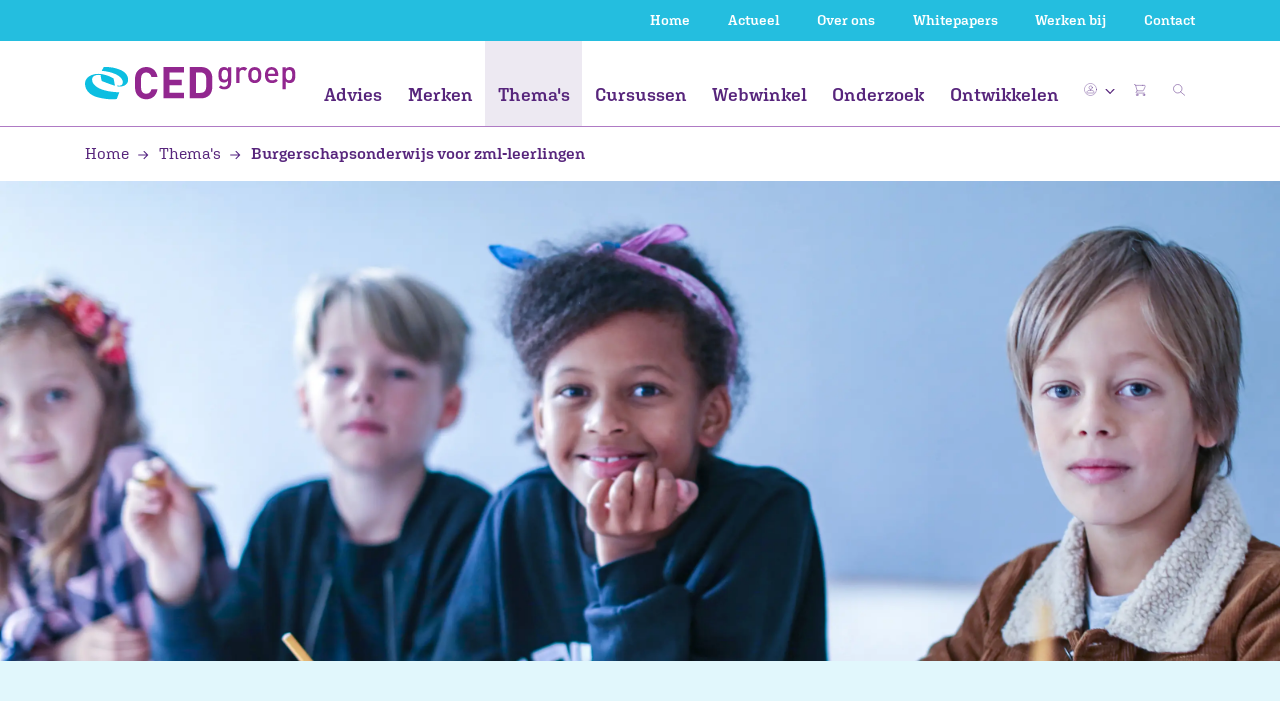

--- FILE ---
content_type: text/html; charset=UTF-8
request_url: https://www.cedgroep.nl/themas/artikel/burgerschapsonderwijs-voor-zml-leerlingen
body_size: 21073
content:

    

    



<!doctype html>
<html lang="nl">
<head>
    <!-- Google Tag Manager -->
    <script>(function(w,d,s,l,i){w[l]=w[l]||[];w[l].push({'gtm.start':
                new Date().getTime(),event:'gtm.js'});var f=d.getElementsByTagName(s)[0],
            j=d.createElement(s),dl=l!='dataLayer'?'&l='+l:'';j.async=true;j.src=
            'https://www.googletagmanager.com/gtm.js?id='+i+dl;f.parentNode.insertBefore(j,f);
        })(window,document,'script','dataLayer','GTM-K6JBCFXC');</script>
    <!-- End Google Tag Manager -->
            <meta charset="utf-8">
        <meta name="viewport" content="width=device-width, initial-scale=1, shrink-to-fit=no">
        <meta name="robots" content="index, follow"/>
        <link rel="stylesheet" type="text/css" href="https://www.cedgroep.nl/public/css/main.min.css?v=yfLC1pirHB">

                
                            				
	<title>Burgerschapsonderwijs voor zml-leerlingen in het (voortgezet) speciaal onderwijs | CED-Groep</title>
	<meta name="description" content="Voor zml-leerlingen vraagt burgerschapsonderwijs net wat anders. De leerlingen beschikken niet vanzelfsprekend over het gedragsrepertoire om goed om te gaan met onderlinge verschillen of conflicten of om oog te hebben voor elkaar." />

	<meta property="fb:app_id" content="">
	<meta property="og:url" content="https://www.cedgroep.nl/themas/artikel/burgerschapsonderwijs-voor-zml-leerlingen" />
	<meta property="og:type" content="website" />
	<meta property="og:title" content="Burgerschapsonderwijs voor zml-leerlingen in het (voortgezet) speciaal onderwijs | CED-Groep" />
	<meta property="og:image" content="" />
	<meta property="og:image:width" content="1200" />
	<meta property="og:image:height" content="630" />
	<meta property="og:description" content="Met De Vreedzame School creëer je een oefenplaats voor actief en democratisch burgerschap op basisscholen. Ruim 1.000 scholen werken al met dit programma van de CED-Groep." />
	<meta property="og:site_name" content="CED-Groep" />
	<meta property="og:locale" content="nl" />
	<meta property="og:locale:alternate" content="nl" />
	
	<meta name="twitter:card" content="summary_large_image" />
	<meta name="twitter:site" content="" />
	<meta name="twitter:url" content="https://www.cedgroep.nl/themas/artikel/burgerschapsonderwijs-voor-zml-leerlingen" />
	<meta name="twitter:title" content="Burgerschapsonderwijs voor zml-leerlingen in het (voortgezet) speciaal onderwijs | CED-Groep" />
	<meta name="twitter:description" content="Met De Vreedzame School creëer je een oefenplaats voor actief en democratisch burgerschap op basisscholen. Ruim 1.000 scholen werken al met dit programma van de CED-Groep." />
	<meta name="twitter:image" content="" />

	
	<link rel="home" href="https://www.cedgroep.nl/" />
	<link rel="canonical" href="https://www.cedgroep.nl/themas/artikel/burgerschapsonderwijs-voor-zml-leerlingen">
                
    <link rel="apple-touch-icon" sizes="180x180" href="https://www.cedgroep.nl/public/favicon/apple-touch-icon.png">
    <link rel="icon" type="image/png" sizes="32x32" href="https://www.cedgroep.nl/public/favicon/favicon-32x32.png">
    <link rel="icon" type="image/png" sizes="16x16" href="https://www.cedgroep.nl/public/favicon/favicon-16x16.png">
    <link rel="manifest" href="https://www.cedgroep.nl/public/favicon/site.webmanifest">
    <link rel="mask-icon" href="https://www.cedgroep.nl/public/favicon/safari-pinned-tab.svg" color="#5bbad5">
    <link rel="shortcut icon" href="https://www.cedgroep.nl/public/favicon/favicon.ico">
    <meta name="msvalidate.01" content="9809E296EEB645168ABE79C2F4C5515C" />
    <meta name="msapplication-TileColor" content="#2b5797">
    <meta name="msapplication-config" content="https://www.cedgroep.nl/public/favicon/browserconfig.xml">
    <meta name="theme-color" content="#ffffff">
</head>

<body class="">
    <!-- Google Tag Manager (noscript) -->
    <noscript><iframe src="https://www.googletagmanager.com/ns.html?id=GTM-K6JBCFXC" height="0" width="0" style="display:none;visibility:hidden"></iframe></noscript>
    <!-- End Google Tag Manager (noscript) -->

    
        
                        
    
    
            <span id="blitz-inject-1" class=" blitz-inject" data-blitz-id="1" data-blitz-uri="/_dynamic" data-blitz-params="action=blitz/include/dynamic&amp;index=1107097920" data-blitz-property=""></span>
    
    
    
        
                                    
                    
                            
                                                            
                                                                                                                            
                                                                    
                                                                                                                            
                                                                    
                                                                                                                            
                                                                            
                                                                                                
                                                            
                                                                                                                            
                                                                    
                                                                                                                            
                                                                    
                                                                                                                            
                                                                            
                                                                                                
                                                            
                                                                                                                            
                                                                    
                                                                                                                            
                                                                            
                                                                                                
                                                            
                                                                                                                            
                                                                    
                                                                                                                            
                                                                            
                                                                                                
                                                            
                                                                                                                            
                                                                            
                                                                                                
                                                            
                                                                                                                            
                                                                            
                                                                                                
                                                                
                                
                            
                                                                                                                                                                                                                                                                                                                                                                                                                                                                            
                
                                                                                
                                                                                                                                                                                                                                                                                                                                                                                                                                                                                                                                                                                                                                                                                        
                
                                                                                
                                                                                                                                                                                                                                                                                                                                                                                                                                                                                                                                                                                                                                                                                                                                                                                                                                                                                                                                                                                                                                                                                                                                                                                                                                                        
                
                                                                                
                                                     
                
                                                                                
                                                     
                
                                                                                
                                                                                                                                                                                                                                                                                                                                                                                                                                                                                                                                                                                                                    
                
                                                                                
                                                                
                                            
                            
                                                                                                                                                                                                                                                                                                                                                    
                                                                                    
                            
                                                                                                                                                                                                                                                                                                                                                                                                                                                                                                                                                                
                                                                                    
                            
                                                                                                                                        
                                                                                    
                            
                                                                                                                                                                                                                                                                                                                                                    
                                                                                    
                            
                                                                                                                                                                                                                                                                                                                                                                                                                                                                                            
                                                                                    
                            
                                                                                                                                                                                                                                                                                                                                                    
                                                                                    
                            
                                                                
                    
                            
                                
                                                                                                
                                
                                                                                                
                                
                                                                                                
                                
                                                                                                
                                
                                                                                                
                                
                                                                                                
                                                                
                
                                                                
                    
                                

                                                                                                                                                        
                                                                
                    
                                

                                                                                                                                                        
                                
<nav class="navbar navbar-expand-lg fixed-top">
    <div class="navbar-top d-none d-lg-block">
        <div class="container d-block">
            <div class="row">
                <div class="col-12">
                    <ul>
                                                    <li><a href="/">Home</a></li>
                                                    <li><a href="https://www.cedgroep.nl/actueel">Actueel</a></li>
                                                    <li><a href="https://www.cedgroep.nl/over-ons">Over ons</a></li>
                                                    <li><a href="https://www.cedgroep.nl/whitepapers">Whitepapers</a></li>
                                                    <li><a href="https://www.cedgroep.nl/werkenbij">Werken bij</a></li>
                                                    <li><a href="https://www.cedgroep.nl/contact">Contact</a></li>
                        
                                            </ul>
                </div>
            </div>
        </div>
    </div>

    <div class="navbar-inner">
        <a class="d-inline-block d-lg-none navbar-brand navbar-brand-mobile" href="https://www.cedgroep.nl/">
            <img src="https://www.cedgroep.nl/public/img/logo.svg" alt="Logo">
        </a>

                <ul class="navbar-nav__mobile-right d-inline-block d-lg-none">
                            <li class="nav-item nav-item__icon dropdown">
                    <a class="nav-link dropdown-toggle" href="" data-toggle="dropdown" aria-haspopup="true" aria-expanded="false">
                        <img class="img-fluid rounded-circle" src="https://www.cedgroep.nl/public/img/icon_user.svg?v=yfLC1pirHB">
                        <img src="/public/img/icon-chevron-down-purple.svg" class="nav-link--dropdown-chevron">
                    </a>

                    <div class="dropdown-menu dropdown-menu-right">
                                                    <span id="blitz-inject-2" class=" blitz-inject" data-blitz-id="2" data-blitz-uri="/_dynamic" data-blitz-params="action=blitz/include/dynamic&amp;index=2492766887" data-blitz-property=""></span>
                                            </div>
                </li>

                <li class="nav-item position-relative eqheight">
                    <a class="nav-link d-inline" href="https://www.cedgroep.nl/winkelwagen">
                        <img class="img-fluid" id="cart-animation-target--mobile" src="https://www.cedgroep.nl/public/img/icon_cart.svg" alt="icon-cart">

                                                                                <span id="blitz-inject-3" class=" blitz-inject" data-blitz-id="3" data-blitz-uri="/_dynamic" data-blitz-params="action=blitz/include/dynamic&amp;index=3806335943" data-blitz-property=""></span>
                                            </a>
                </li>
            
            <li class="nav-item position-relative eqheight">
                <img class="img-fluid" id="mobile-icon-search" src="https://www.cedgroep.nl/public/img/icon_search.svg" alt="icon-search">
            </li>
        </ul>

        <button class="navbar-toggler collapsed" type="button" data-toggle="collapse" data-target="#navbarNav" aria-controls="navbarNav" aria-expanded="false" aria-label="Toggle navigation">
            <span class="icon-bar"></span>
            <span class="icon-bar"></span>
            <span class="icon-bar"></span>
        </button>
    </div>

        <div class="collapse navbar-collapse" id="navbarNav">
        <div class="container">
            <div class="row">
                <div class="col-md-12">
                    <ul class="navbar-nav">
                        <li class="navbar-brand d-none d-lg-inline-block">
                            <a href="https://www.cedgroep.nl/">
                                <img src="https://www.cedgroep.nl/public/img/logo.svg">
                            </a>
                        </li>

                        <li class="navbar-nav__inner">
                            <ul>
                                                                <li class="nav-item d-block d-lg-none">
                                    <form class="nav-item__search-form" action="https://www.cedgroep.nl/zoeken">
                                        <input id="mobile-collapse-search" class="search" type="search" name="q" placeholder="Zoeken...">
                                        <input class="submit" type="submit" value="">
                                    </form>
                                </li>

                                                                    <li class="nav-item">
                                        <a class="nav-link nav-item__title eqheight-no-row--nav nav-item__doormat-link" href="https://www.cedgroep.nl/advies" data-id="advies">
                                            Advies
                                        </a>

                                        <div class="nav-arrow-wrapper d-inline-block d-lg-none nav-item__doormat eqheight-no-row--nav" data-id="advies">
                                            <img class="align-self-center" src="/public/img/icon_arrow-right.svg">
                                        </div>
                                    </li>
                                                                    <li class="nav-item">
                                        <a class="nav-link nav-item__title eqheight-no-row--nav nav-item__doormat-link" href="https://www.cedgroep.nl/merken" data-id="merken">
                                            Merken
                                        </a>

                                        <div class="nav-arrow-wrapper d-inline-block d-lg-none nav-item__doormat eqheight-no-row--nav" data-id="merken">
                                            <img class="align-self-center" src="/public/img/icon_arrow-right.svg">
                                        </div>
                                    </li>
                                                                    <li class="nav-item active">
                                        <a class="nav-link nav-item__title eqheight-no-row--nav nav-item__doormat-link" href="https://www.cedgroep.nl/themas" data-id="themas">
                                            Thema&#039;s
                                        </a>

                                        <div class="nav-arrow-wrapper d-inline-block d-lg-none nav-item__doormat eqheight-no-row--nav" data-id="themas">
                                            <img class="align-self-center" src="/public/img/icon_arrow-right.svg">
                                        </div>
                                    </li>
                                                                    <li class="nav-item">
                                        <a class="nav-link nav-item__title eqheight-no-row--nav nav-item__doormat-link" href="https://www.cedgroep.nl/cursussen" data-id="cursussen">
                                            Cursussen
                                        </a>

                                        <div class="nav-arrow-wrapper d-inline-block d-lg-none nav-item__doormat eqheight-no-row--nav" data-id="cursussen">
                                            <img class="align-self-center" src="/public/img/icon_arrow-right.svg">
                                        </div>
                                    </li>
                                                                    <li class="nav-item">
                                        <a class="nav-link nav-item__title eqheight-no-row--nav nav-item__doormat-link" href="https://www.cedgroep.nl/webwinkel" data-id="webwinkel">
                                            Webwinkel
                                        </a>

                                        <div class="nav-arrow-wrapper d-inline-block d-lg-none nav-item__doormat eqheight-no-row--nav" data-id="webwinkel">
                                            <img class="align-self-center" src="/public/img/icon_arrow-right.svg">
                                        </div>
                                    </li>
                                                                    <li class="nav-item">
                                        <a class="nav-link nav-item__title eqheight-no-row--nav nav-item__doormat-link" href="https://www.cedgroep.nl/onderzoek" data-id="onderzoek">
                                            Onderzoek
                                        </a>

                                        <div class="nav-arrow-wrapper d-inline-block d-lg-none nav-item__doormat eqheight-no-row--nav" data-id="onderzoek">
                                            <img class="align-self-center" src="/public/img/icon_arrow-right.svg">
                                        </div>
                                    </li>
                                                                    <li class="nav-item">
                                        <a class="nav-link nav-item__title eqheight-no-row--nav nav-item__doormat-link" href="https://www.cedgroep.nl/ontwikkelen" data-id="ontwikkelen">
                                            Ontwikkelen
                                        </a>

                                        <div class="nav-arrow-wrapper d-inline-block d-lg-none nav-item__doormat eqheight-no-row--nav" data-id="ontwikkelen">
                                            <img class="align-self-center" src="/public/img/icon_arrow-right.svg">
                                        </div>
                                    </li>
                                                                
                                                                                                                                                                                                                <li class="nav-item d-block d-lg-none">
                                            <a class="nav-link" href="https://www.cedgroep.nl/actueel">Actueel</a>
                                        </li>
                                                                                                                                                <li class="nav-item d-block d-lg-none">
                                            <a class="nav-link" href="https://www.cedgroep.nl/over-ons">Over ons</a>
                                        </li>
                                                                                                                                                <li class="nav-item d-block d-lg-none">
                                            <a class="nav-link" href="https://www.cedgroep.nl/whitepapers">Whitepapers</a>
                                        </li>
                                                                                                                                                <li class="nav-item d-block d-lg-none">
                                            <a class="nav-link" href="https://www.cedgroep.nl/werkenbij">Werken bij</a>
                                        </li>
                                                                                                                                                <li class="nav-item d-block d-lg-none">
                                            <a class="nav-link" href="https://www.cedgroep.nl/contact">Contact</a>
                                        </li>
                                                                                                </ul>
                        </li>

                        <li class="navbar-nav__right d-none d-lg-inline-block">
                            <ul>
                                                                    <li class="nav-item nav-item__icon dropdown">
                                        <a class="nav-link dropdown-toggle" href="" data-toggle="dropdown" aria-haspopup="true" aria-expanded="false">
                                            <img class="img-fluid rounded-circle" src="https://www.cedgroep.nl/public/img/icon_user.svg?v=yfLC1pirHB">
                                            <img src="/public/img/icon-chevron-down-purple.svg" class="nav-link--dropdown-chevron">
                                        </a>

                                        <div class="dropdown-menu dropdown-menu-right">
                                                                                            <span id="blitz-inject-4" class=" blitz-inject" data-blitz-id="4" data-blitz-uri="/_dynamic" data-blitz-params="action=blitz/include/dynamic&amp;index=2492766887" data-blitz-property=""></span>
                                                                                    </div>
                                    </li>

                                    <li class="nav-item position-relative">
                                        <a class="nav-link" href="https://www.cedgroep.nl/winkelwagen">
                                            <img class="img-fluid" id="cart-animation-target--desktop" src="https://www.cedgroep.nl/public/img/icon_cart.svg" alt="icon-cart">
                                                                                            <span id="blitz-inject-5" class=" blitz-inject" data-blitz-id="5" data-blitz-uri="/_dynamic" data-blitz-params="action=blitz/include/dynamic&amp;index=3806335943" data-blitz-property=""></span>
                                                                                    </a>
                                    </li>
                                
                                <li class="nav-item nav-item__icon">
                                                                        <a class="nav-link" data-toggle="modal" data-target="#searchmodal">
                                        <img class="img-fluid search-icon" src="https://www.cedgroep.nl/public/img/icon_search.svg" alt="icon-search">
                                    </a>
                                </li>
                            </ul>
                        </li>
                    </ul>
                </div>
            </div>
        </div>
    </div>
</nav>

<div id="mobile-search-field">
    <div class="container p-0 py-2">
        <div class="row">
            <div class="col-sm-12">
                <form class="nav-item__search-form p-0" action="https://www.cedgroep.nl/zoeken">
                    <input id="mobile-search-field__input" class="search" type="search" name="q" placeholder="Zoeken...">
                </form>      
            </div>
        </div>
    </div>
</div>


<div class="modal modal--search fade" id="searchmodal" tabindex="-1" role="dialog" aria-hidden="true">
    <button type="button" class="cross modal-close" data-dismiss="modal" aria-label="Close">
        <img src="https://www.cedgroep.nl/public/img/icon-close-circle.svg" alt="" class="">
    </button>
    
    <div class="modal-dialog modal-dialog-centered nav-item__search" role="document">
        <div class="modal-content nav-item__search">
            <div class="search-modal-body">
                <h2 class="color--white mb-4">Zoeken op trefwoord</h2>

                <div class="search">
                    <form action="https://www.cedgroep.nl/zoeken">
                        <input class="search__form" type="search" name="q" placeholder="" id="search-input">

                        <button class="search__arrow" value="Go">
                            <img src="https://www.cedgroep.nl/public/img/icon_arrow-right-white.svg" alt="arrow right white">
                        </button>
                    </form>
                </div>
            </div>
        </div>
    </div>
</div>
    
	<section class="nav-doormat bg--gray-light" id="nav-doormat--advies" data-id="advies">
				<img class="nav-doormat__close" src="/public/img/icon-close-circle-purple.svg" alt="icon close circle purple">

		<div class="container">

			<div class="row nav-doormat--level-2" data-id="advies">
				<div class="doormat-link-back col-lg-2 d-block d-lg-none">
					<a class="doormat-link doormat-link--full nav-doormat--level-2__back" data-id="advies" href=""><img class="d-inline-block d-lg-none mr-2" src="/public/img/icon_arrow-right.svg" alt="arrow right">Advies</a>
				</div>
				
									<div class="col-lg-2">
						<a class="doormat-link nav-doormat__header-link d-inline-block d-lg-none" href="https://www.cedgroep.nl/advies/jonge-kind">Jonge kind</a>
																					<div class="d-inline-block d-lg-none nav-arrow-wrapper nav-doormat__level-2-link" data-id="jonge-kind" data-parent="advies">
									<img src="/public/img/icon_arrow-right.svg" alt="arrow right">
								</div>
																		</div>
									<div class="col-lg-2">
						<a class="doormat-link nav-doormat__header-link d-inline-block d-lg-none" href="https://www.cedgroep.nl/advies/primair-onderwijs">Primair onderwijs</a>
																					<div class="d-inline-block d-lg-none nav-arrow-wrapper nav-doormat__level-2-link" data-id="primair-onderwijs" data-parent="advies">
									<img src="/public/img/icon_arrow-right.svg" alt="arrow right">
								</div>
																		</div>
									<div class="col-lg-2">
						<a class="doormat-link nav-doormat__header-link d-inline-block d-lg-none" href="https://www.cedgroep.nl/advies/speciaal-onderwijs">Gespecialiseerd onderwijs</a>
																					<div class="d-inline-block d-lg-none nav-arrow-wrapper nav-doormat__level-2-link" data-id="speciaal-onderwijs" data-parent="advies">
									<img src="/public/img/icon_arrow-right.svg" alt="arrow right">
								</div>
																		</div>
									<div class="col-lg-2">
						<a class="doormat-link nav-doormat__header-link d-inline-block d-lg-none" href="https://www.cedgroep.nl/advies/voortgezet-onderwijs">Voortgezet onderwijs</a>
																					<div class="d-inline-block d-lg-none nav-arrow-wrapper nav-doormat__level-2-link" data-id="voortgezet-onderwijs" data-parent="advies">
									<img src="/public/img/icon_arrow-right.svg" alt="arrow right">
								</div>
																		</div>
									<div class="col-lg-2">
						<a class="doormat-link nav-doormat__header-link d-inline-block d-lg-none" href="https://www.cedgroep.nl/advies/swv">SWV</a>
																					<div class="d-inline-block d-lg-none nav-arrow-wrapper nav-doormat__level-2-link" data-id="swv" data-parent="advies">
									<img src="/public/img/icon_arrow-right.svg" alt="arrow right">
								</div>
																		</div>
									<div class="col-lg-2">
						<a class="doormat-link nav-doormat__header-link d-inline-block d-lg-none" href="https://www.cedgroep.nl/advies/gemeente">Gemeente</a>
																					<div class="d-inline-block d-lg-none nav-arrow-wrapper nav-doormat__level-2-link" data-id="gemeente" data-parent="advies">
									<img src="/public/img/icon_arrow-right.svg" alt="arrow right">
								</div>
																		</div>
							</div>


			<div class="row nav-doormat--level-3" data-id="advies">
														<div class="doormat-link-back col-lg-2" data-id="jonge-kind">
						<div class="doormat-link-wrapper">
							<a class="doormat-link doormat-link--full nav-doormat--level-3__back d-block d-lg-none" data-id="advies" href=""><img class="d-inline-block d-lg-none mr-2" src="/public/img/icon_arrow-right.svg" alt="arrow right">Jonge kind</a>
						</div>
						
															<a class="doormat-link nav-doormat__header-link d-none d-lg-block" href="https://www.cedgroep.nl/advies/jonge-kind">Jonge kind</a>
							
																								<div class="doormat-link-wrapper">
										<a class="doormat-link nav-doormat__link"  href="https://www.cedgroep.nl/advies/jonge-kind/kinderopvang-bso/kindvolgsysteem-kov">Kinderopvang / BSO</a>
									</div>
																	<div class="doormat-link-wrapper">
										<a class="doormat-link nav-doormat__link"  href="https://www.cedgroep.nl/advies/jonge-kind/groep-1-en-2/kindvolgsystemen-groep-1-en-2">Groep 1 en 2</a>
									</div>
																	<div class="doormat-link-wrapper">
										<a class="doormat-link nav-doormat__link"  href="https://www.cedgroep.nl/advies/jonge-kind/integraal-kindcentrum-ikc/kindvolgsystemen-ikc">IKC</a>
									</div>
																						
					</div>
														<div class="doormat-link-back col-lg-2" data-id="primair-onderwijs">
						<div class="doormat-link-wrapper">
							<a class="doormat-link doormat-link--full nav-doormat--level-3__back d-block d-lg-none" data-id="advies" href=""><img class="d-inline-block d-lg-none mr-2" src="/public/img/icon_arrow-right.svg" alt="arrow right">Primair onderwijs</a>
						</div>
						
															<a class="doormat-link nav-doormat__header-link d-none d-lg-block" href="https://www.cedgroep.nl/advies/primair-onderwijs">Primair onderwijs</a>
							
																								<div class="doormat-link-wrapper">
										<a class="doormat-link nav-doormat__link"  href="https://www.cedgroep.nl/advies/primair-onderwijs/leerling/leerlingbegeleiding">Leerling</a>
									</div>
																	<div class="doormat-link-wrapper">
										<a class="doormat-link nav-doormat__link"  href="https://www.cedgroep.nl/advies/primair-onderwijs/professional/groep-1-en-2">Professional</a>
									</div>
																	<div class="doormat-link-wrapper">
										<a class="doormat-link nav-doormat__link"  href="https://www.cedgroep.nl/advies/primair-onderwijs/organisatie/opbrengstgericht-werken-po">Organisatie</a>
									</div>
																						
					</div>
														<div class="doormat-link-back col-lg-2" data-id="speciaal-onderwijs">
						<div class="doormat-link-wrapper">
							<a class="doormat-link doormat-link--full nav-doormat--level-3__back d-block d-lg-none" data-id="advies" href=""><img class="d-inline-block d-lg-none mr-2" src="/public/img/icon_arrow-right.svg" alt="arrow right">Gespecialiseerd onderwijs</a>
						</div>
						
															<a class="doormat-link nav-doormat__header-link d-none d-lg-block" href="https://www.cedgroep.nl/advies/speciaal-onderwijs">Gespecialiseerd onderwijs</a>
							
																								<div class="doormat-link-wrapper">
										<a class="doormat-link nav-doormat__link"  href="https://www.cedgroep.nl/advies/speciaal-onderwijs/professional/gedrag-so">Professional</a>
									</div>
																	<div class="doormat-link-wrapper">
										<a class="doormat-link nav-doormat__link"  href="https://www.cedgroep.nl/advies/speciaal-onderwijs/organisatie/kwaliteitszorg-1">Organisatie</a>
									</div>
																						
					</div>
														<div class="doormat-link-back col-lg-2" data-id="voortgezet-onderwijs">
						<div class="doormat-link-wrapper">
							<a class="doormat-link doormat-link--full nav-doormat--level-3__back d-block d-lg-none" data-id="advies" href=""><img class="d-inline-block d-lg-none mr-2" src="/public/img/icon_arrow-right.svg" alt="arrow right">Voortgezet onderwijs</a>
						</div>
						
															<a class="doormat-link nav-doormat__header-link d-none d-lg-block" href="https://www.cedgroep.nl/advies/voortgezet-onderwijs">Voortgezet onderwijs</a>
							
																								<div class="doormat-link-wrapper">
										<a class="doormat-link nav-doormat__link"  href="https://www.cedgroep.nl/advies/voortgezet-onderwijs/professional/kwaliteit-van-lesgeven">Professional</a>
									</div>
																	<div class="doormat-link-wrapper">
										<a class="doormat-link nav-doormat__link"  href="https://www.cedgroep.nl/advies/voortgezet-onderwijs/organisatie/onderwijskwaliteit">Organisatie</a>
									</div>
																						
					</div>
														<div class="doormat-link-back col-lg-2" data-id="swv">
						<div class="doormat-link-wrapper">
							<a class="doormat-link doormat-link--full nav-doormat--level-3__back d-block d-lg-none" data-id="advies" href=""><img class="d-inline-block d-lg-none mr-2" src="/public/img/icon_arrow-right.svg" alt="arrow right">SWV</a>
						</div>
						
															<a class="doormat-link nav-doormat__header-link d-none d-lg-block" href="https://www.cedgroep.nl/advies/swv">SWV</a>
							
																								<div class="doormat-link-wrapper">
										<a class="doormat-link nav-doormat__link"  href="https://www.cedgroep.nl/advies/swv/passend-onderwijs/advies-en-begeleiding">Passend onderwijs</a>
									</div>
																						
					</div>
														<div class="doormat-link-back col-lg-2" data-id="gemeente">
						<div class="doormat-link-wrapper">
							<a class="doormat-link doormat-link--full nav-doormat--level-3__back d-block d-lg-none" data-id="advies" href=""><img class="d-inline-block d-lg-none mr-2" src="/public/img/icon_arrow-right.svg" alt="arrow right">Gemeente</a>
						</div>
						
															<a class="doormat-link nav-doormat__header-link d-none d-lg-block" href="https://www.cedgroep.nl/advies/gemeente">Gemeente</a>
							
																								<div class="doormat-link-wrapper">
										<a class="doormat-link nav-doormat__link"  href="https://www.cedgroep.nl/advies/gemeente/gemeente/beleidsondersteuning-gemeente-kov">Gemeente</a>
									</div>
																						
					</div>
					
			</div>


		</div>
	</section>
    
	<section class="nav-doormat bg--gray-light" id="nav-doormat--merken" data-id="merken">
				<img class="nav-doormat__close" src="/public/img/icon-close-circle-purple.svg" alt="icon close circle purple">

		<div class="container">

			<div class="row nav-doormat--level-2" data-id="merken">
				<div class="doormat-link-back col-lg-2 d-block d-lg-none">
					<a class="doormat-link doormat-link--full nav-doormat--level-2__back" data-id="merken" href=""><img class="d-inline-block d-lg-none mr-2" src="/public/img/icon_arrow-right.svg" alt="arrow right">Merken</a>
				</div>
				
									<div class="col-lg-2">
						<a class="doormat-link nav-doormat__header-link d-inline-block d-lg-none" href="https://www.cedgroep.nl/merken/teach-like-a-champion">Teach Like a Champion</a>
											</div>
									<div class="col-lg-2">
						<a class="doormat-link nav-doormat__header-link d-inline-block d-lg-none" href="https://www.cedgroep.nl/merken/vreedzaam">Vreedzaam</a>
											</div>
									<div class="col-lg-2">
						<a class="doormat-link nav-doormat__header-link d-inline-block d-lg-none" href="https://www.cedgroep.nl/merken/goud-onderwijs">Goud Onderwijs</a>
											</div>
									<div class="col-lg-2">
						<a class="doormat-link nav-doormat__header-link d-inline-block d-lg-none" href="https://www.cedgroep.nl/merken/ogw4d-opbrengstgericht-werken-in-4d">OGW4D: opbrengstgericht werken in 4D</a>
											</div>
									<div class="col-lg-2">
						<a class="doormat-link nav-doormat__header-link d-inline-block d-lg-none" href="https://www.cedgroep.nl/merken/nieuwsbegrip">Nieuwsbegrip</a>
											</div>
									<div class="col-lg-2">
						<a class="doormat-link nav-doormat__header-link d-inline-block d-lg-none" href="https://www.cedgroep.nl/merken/uk-en-puk">Uk &amp; Puk</a>
											</div>
							</div>


			<div class="row nav-doormat--level-3" data-id="merken">
														<div class="doormat-link-back col-lg-2" data-id="teach-like-a-champion">
						<div class="doormat-link-wrapper">
							<a class="doormat-link doormat-link--full nav-doormat--level-3__back d-block d-lg-none" data-id="merken" href=""><img class="d-inline-block d-lg-none mr-2" src="/public/img/icon_arrow-right.svg" alt="arrow right">Teach Like a Champion</a>
						</div>
						
															<a class="doormat-link nav-doormat__header-link d-none d-lg-block" href="https://www.cedgroep.nl/merken/teach-like-a-champion">Teach Like a Champion</a>
							
							
														
					</div>
														<div class="doormat-link-back col-lg-2" data-id="vreedzaam">
						<div class="doormat-link-wrapper">
							<a class="doormat-link doormat-link--full nav-doormat--level-3__back d-block d-lg-none" data-id="merken" href=""><img class="d-inline-block d-lg-none mr-2" src="/public/img/icon_arrow-right.svg" alt="arrow right">Vreedzaam</a>
						</div>
						
															<a class="doormat-link nav-doormat__header-link d-none d-lg-block" href="https://www.cedgroep.nl/merken/vreedzaam">Vreedzaam</a>
							
							
														
					</div>
														<div class="doormat-link-back col-lg-2" data-id="goud-onderwijs">
						<div class="doormat-link-wrapper">
							<a class="doormat-link doormat-link--full nav-doormat--level-3__back d-block d-lg-none" data-id="merken" href=""><img class="d-inline-block d-lg-none mr-2" src="/public/img/icon_arrow-right.svg" alt="arrow right">Goud Onderwijs</a>
						</div>
						
															<a class="doormat-link nav-doormat__header-link d-none d-lg-block" href="https://www.cedgroep.nl/merken/goud-onderwijs">Goud Onderwijs</a>
							
							
														
					</div>
														<div class="doormat-link-back col-lg-2" data-id="ogw4d-opbrengstgericht-werken-in-4d">
						<div class="doormat-link-wrapper">
							<a class="doormat-link doormat-link--full nav-doormat--level-3__back d-block d-lg-none" data-id="merken" href=""><img class="d-inline-block d-lg-none mr-2" src="/public/img/icon_arrow-right.svg" alt="arrow right">OGW4D: opbrengstgericht werken in 4D</a>
						</div>
						
															<a class="doormat-link nav-doormat__header-link d-none d-lg-block" href="https://www.cedgroep.nl/merken/ogw4d-opbrengstgericht-werken-in-4d">OGW4D: opbrengstgericht werken in 4D</a>
							
							
														
					</div>
														<div class="doormat-link-back col-lg-2" data-id="nieuwsbegrip">
						<div class="doormat-link-wrapper">
							<a class="doormat-link doormat-link--full nav-doormat--level-3__back d-block d-lg-none" data-id="merken" href=""><img class="d-inline-block d-lg-none mr-2" src="/public/img/icon_arrow-right.svg" alt="arrow right">Nieuwsbegrip</a>
						</div>
						
															<a class="doormat-link nav-doormat__header-link d-none d-lg-block" href="https://www.cedgroep.nl/merken/nieuwsbegrip">Nieuwsbegrip</a>
							
							
														
					</div>
														<div class="doormat-link-back col-lg-2" data-id="uk-en-puk">
						<div class="doormat-link-wrapper">
							<a class="doormat-link doormat-link--full nav-doormat--level-3__back d-block d-lg-none" data-id="merken" href=""><img class="d-inline-block d-lg-none mr-2" src="/public/img/icon_arrow-right.svg" alt="arrow right">Uk &amp; Puk</a>
						</div>
						
															<a class="doormat-link nav-doormat__header-link d-none d-lg-block" href="https://www.cedgroep.nl/merken/uk-en-puk">Uk &amp; Puk</a>
							
							
														
					</div>
					
			</div>


		</div>
	</section>
    
	<section class="nav-doormat bg--gray-light" id="nav-doormat--themas" data-id="themas">
				<img class="nav-doormat__close" src="/public/img/icon-close-circle-purple.svg" alt="icon close circle purple">

		<div class="container">

			<div class="row nav-doormat--level-2" data-id="themas">
				<div class="doormat-link-back col-lg-2 d-block d-lg-none">
					<a class="doormat-link doormat-link--full nav-doormat--level-2__back" data-id="themas" href=""><img class="d-inline-block d-lg-none mr-2" src="/public/img/icon_arrow-right.svg" alt="arrow right">Thema&#039;s</a>
				</div>
				
									<div class="col-lg-2">
						<a class="doormat-link nav-doormat__header-link d-inline-block d-lg-none" href="https://www.cedgroep.nl/themas/opbrengstgericht-werken">Opbrengstgericht werken</a>
											</div>
									<div class="col-lg-2">
						<a class="doormat-link nav-doormat__header-link d-inline-block d-lg-none" href="https://www.cedgroep.nl/themas/gedrag-en-burgerschap">Burgerschap</a>
											</div>
									<div class="col-lg-2">
						<a class="doormat-link nav-doormat__header-link d-inline-block d-lg-none" href="https://www.cedgroep.nl/themas/kansengelijkheid">Kansengelijkheid</a>
											</div>
									<div class="col-lg-2">
						<a class="doormat-link nav-doormat__header-link d-inline-block d-lg-none" href="https://www.cedgroep.nl/themas/didactische-vaardigheden">Didactische vaardigheden</a>
											</div>
									<div class="col-lg-2">
						<a class="doormat-link nav-doormat__header-link d-inline-block d-lg-none" href="https://www.cedgroep.nl/themas/begrijpend-lezen">Taal en lezen</a>
											</div>
									<div class="col-lg-2">
						<a class="doormat-link nav-doormat__header-link d-inline-block d-lg-none" href="https://www.cedgroep.nl/themas/avg">AVG</a>
											</div>
							</div>


			<div class="row nav-doormat--level-3" data-id="themas">
														<div class="doormat-link-back col-lg-2" data-id="opbrengstgericht-werken">
						<div class="doormat-link-wrapper">
							<a class="doormat-link doormat-link--full nav-doormat--level-3__back d-block d-lg-none" data-id="themas" href=""><img class="d-inline-block d-lg-none mr-2" src="/public/img/icon_arrow-right.svg" alt="arrow right">Opbrengstgericht werken</a>
						</div>
						
															<a class="doormat-link nav-doormat__header-link d-none d-lg-block" href="https://www.cedgroep.nl/themas/opbrengstgericht-werken">Opbrengstgericht werken</a>
							
							
														
					</div>
														<div class="doormat-link-back col-lg-2" data-id="gedrag-en-burgerschap">
						<div class="doormat-link-wrapper">
							<a class="doormat-link doormat-link--full nav-doormat--level-3__back d-block d-lg-none" data-id="themas" href=""><img class="d-inline-block d-lg-none mr-2" src="/public/img/icon_arrow-right.svg" alt="arrow right">Burgerschap</a>
						</div>
						
															<a class="doormat-link nav-doormat__header-link d-none d-lg-block" href="https://www.cedgroep.nl/themas/gedrag-en-burgerschap">Burgerschap</a>
							
							
														
					</div>
														<div class="doormat-link-back col-lg-2" data-id="kansengelijkheid">
						<div class="doormat-link-wrapper">
							<a class="doormat-link doormat-link--full nav-doormat--level-3__back d-block d-lg-none" data-id="themas" href=""><img class="d-inline-block d-lg-none mr-2" src="/public/img/icon_arrow-right.svg" alt="arrow right">Kansengelijkheid</a>
						</div>
						
															<a class="doormat-link nav-doormat__header-link d-none d-lg-block" href="https://www.cedgroep.nl/themas/kansengelijkheid">Kansengelijkheid</a>
							
							
														
					</div>
														<div class="doormat-link-back col-lg-2" data-id="didactische-vaardigheden">
						<div class="doormat-link-wrapper">
							<a class="doormat-link doormat-link--full nav-doormat--level-3__back d-block d-lg-none" data-id="themas" href=""><img class="d-inline-block d-lg-none mr-2" src="/public/img/icon_arrow-right.svg" alt="arrow right">Didactische vaardigheden</a>
						</div>
						
															<a class="doormat-link nav-doormat__header-link d-none d-lg-block" href="https://www.cedgroep.nl/themas/didactische-vaardigheden">Didactische vaardigheden</a>
							
							
														
					</div>
														<div class="doormat-link-back col-lg-2" data-id="begrijpend-lezen">
						<div class="doormat-link-wrapper">
							<a class="doormat-link doormat-link--full nav-doormat--level-3__back d-block d-lg-none" data-id="themas" href=""><img class="d-inline-block d-lg-none mr-2" src="/public/img/icon_arrow-right.svg" alt="arrow right">Taal en lezen</a>
						</div>
						
															<a class="doormat-link nav-doormat__header-link d-none d-lg-block" href="https://www.cedgroep.nl/themas/begrijpend-lezen">Taal en lezen</a>
							
							
														
					</div>
														<div class="doormat-link-back col-lg-2" data-id="avg">
						<div class="doormat-link-wrapper">
							<a class="doormat-link doormat-link--full nav-doormat--level-3__back d-block d-lg-none" data-id="themas" href=""><img class="d-inline-block d-lg-none mr-2" src="/public/img/icon_arrow-right.svg" alt="arrow right">AVG</a>
						</div>
						
															<a class="doormat-link nav-doormat__header-link d-none d-lg-block" href="https://www.cedgroep.nl/themas/avg">AVG</a>
							
							
														
					</div>
					
			</div>


		</div>
	</section>
    
	<section class="nav-doormat bg--gray-light" id="nav-doormat--cursussen" data-id="cursussen">
				<img class="nav-doormat__close" src="/public/img/icon-close-circle-purple.svg" alt="icon close circle purple">

		<div class="container">

			<div class="row nav-doormat--level-2" data-id="cursussen">
				<div class="doormat-link-back col-lg-2 d-block d-lg-none">
					<a class="doormat-link doormat-link--full nav-doormat--level-2__back" data-id="cursussen" href=""><img class="d-inline-block d-lg-none mr-2" src="/public/img/icon_arrow-right.svg" alt="arrow right">Cursussen</a>
				</div>
				
									<div class="col-lg-2">
						<a class="doormat-link nav-doormat__header-link d-inline-block d-lg-none doormat-link--full" href="https://www.cedgroep.nl/cursussen/jonge-kind">Jonge kind</a>
											</div>
									<div class="col-lg-2">
						<a class="doormat-link nav-doormat__header-link d-inline-block d-lg-none doormat-link--full" href="https://www.cedgroep.nl/cursussen/primair-onderwijs">Primair onderwijs</a>
											</div>
									<div class="col-lg-2">
						<a class="doormat-link nav-doormat__header-link d-inline-block d-lg-none doormat-link--full" href="https://www.cedgroep.nl/cursussen/speciaal-onderwijs">Gespecialiseerd onderwijs</a>
											</div>
									<div class="col-lg-2">
						<a class="doormat-link nav-doormat__header-link d-inline-block d-lg-none doormat-link--full" href="https://www.cedgroep.nl/cursussen/voortgezet-onderwijs">Voortgezet onderwijs</a>
											</div>
									<div class="col-lg-2">
						<a class="doormat-link nav-doormat__header-link d-inline-block d-lg-none doormat-link--full" href="https://www.cedgroep.nl/cursussen/swv">SWV</a>
											</div>
									<div class="col-lg-2">
						<a class="doormat-link nav-doormat__header-link d-inline-block d-lg-none doormat-link--full" href="https://www.cedgroep.nl/cursussen/gemeente">Gemeente</a>
											</div>
							</div>


			<div class="row nav-doormat--level-3" data-id="cursussen">
														<div class="doormat-link-back col-lg-2" data-id="jonge-kind">
						<div class="doormat-link-wrapper">
							<a class="doormat-link doormat-link--full nav-doormat--level-3__back d-block d-lg-none" data-id="cursussen" href=""><img class="d-inline-block d-lg-none mr-2" src="/public/img/icon_arrow-right.svg" alt="arrow right">Jonge kind</a>
						</div>
						
															<a class="doormat-link nav-doormat__header-link d-none d-lg-block doormat-link--full" href="https://www.cedgroep.nl/cursussen/jonge-kind">Jonge kind</a>
							
																													
					</div>
														<div class="doormat-link-back col-lg-2" data-id="primair-onderwijs">
						<div class="doormat-link-wrapper">
							<a class="doormat-link doormat-link--full nav-doormat--level-3__back d-block d-lg-none" data-id="cursussen" href=""><img class="d-inline-block d-lg-none mr-2" src="/public/img/icon_arrow-right.svg" alt="arrow right">Primair onderwijs</a>
						</div>
						
															<a class="doormat-link nav-doormat__header-link d-none d-lg-block doormat-link--full" href="https://www.cedgroep.nl/cursussen/primair-onderwijs">Primair onderwijs</a>
							
																													
					</div>
														<div class="doormat-link-back col-lg-2" data-id="speciaal-onderwijs">
						<div class="doormat-link-wrapper">
							<a class="doormat-link doormat-link--full nav-doormat--level-3__back d-block d-lg-none" data-id="cursussen" href=""><img class="d-inline-block d-lg-none mr-2" src="/public/img/icon_arrow-right.svg" alt="arrow right">Gespecialiseerd onderwijs</a>
						</div>
						
															<a class="doormat-link nav-doormat__header-link d-none d-lg-block doormat-link--full" href="https://www.cedgroep.nl/cursussen/speciaal-onderwijs">Gespecialiseerd onderwijs</a>
							
																													
					</div>
														<div class="doormat-link-back col-lg-2" data-id="voortgezet-onderwijs">
						<div class="doormat-link-wrapper">
							<a class="doormat-link doormat-link--full nav-doormat--level-3__back d-block d-lg-none" data-id="cursussen" href=""><img class="d-inline-block d-lg-none mr-2" src="/public/img/icon_arrow-right.svg" alt="arrow right">Voortgezet onderwijs</a>
						</div>
						
															<a class="doormat-link nav-doormat__header-link d-none d-lg-block doormat-link--full" href="https://www.cedgroep.nl/cursussen/voortgezet-onderwijs">Voortgezet onderwijs</a>
							
																													
					</div>
														<div class="doormat-link-back col-lg-2" data-id="swv">
						<div class="doormat-link-wrapper">
							<a class="doormat-link doormat-link--full nav-doormat--level-3__back d-block d-lg-none" data-id="cursussen" href=""><img class="d-inline-block d-lg-none mr-2" src="/public/img/icon_arrow-right.svg" alt="arrow right">SWV</a>
						</div>
						
															<a class="doormat-link nav-doormat__header-link d-none d-lg-block doormat-link--full" href="https://www.cedgroep.nl/cursussen/swv">SWV</a>
							
																													
					</div>
														<div class="doormat-link-back col-lg-2" data-id="gemeente">
						<div class="doormat-link-wrapper">
							<a class="doormat-link doormat-link--full nav-doormat--level-3__back d-block d-lg-none" data-id="cursussen" href=""><img class="d-inline-block d-lg-none mr-2" src="/public/img/icon_arrow-right.svg" alt="arrow right">Gemeente</a>
						</div>
						
															<a class="doormat-link nav-doormat__header-link d-none d-lg-block doormat-link--full" href="https://www.cedgroep.nl/cursussen/gemeente">Gemeente</a>
							
																													
					</div>
					
			</div>


		</div>
	</section>
    
    
	<section class="nav-doormat bg--gray-light" id="nav-doormat--onderzoek" data-id="onderzoek">
				<img class="nav-doormat__close" src="/public/img/icon-close-circle-purple.svg" alt="icon close circle purple">

		<div class="container">

			<div class="row nav-doormat--level-2" data-id="onderzoek">
				<div class="doormat-link-back col-lg-2 d-block d-lg-none">
					<a class="doormat-link doormat-link--full nav-doormat--level-2__back" data-id="onderzoek" href=""><img class="d-inline-block d-lg-none mr-2" src="/public/img/icon_arrow-right.svg" alt="arrow right">Onderzoek</a>
				</div>
				
									<div class="col-lg-2">
						<a class="doormat-link nav-doormat__header-link d-inline-block d-lg-none" href="https://www.cedgroep.nl/onderzoek/onderzoekssoorten">Onderzoekssoorten</a>
																								</div>
									<div class="col-lg-2">
						<a class="doormat-link nav-doormat__header-link d-inline-block d-lg-none" href="https://www.cedgroep.nl/onderzoek/datacentrum">Data- en Toetsservice</a>
																								</div>
									<div class="col-lg-2">
						<a class="doormat-link nav-doormat__header-link d-inline-block d-lg-none" href="https://www.cedgroep.nl/onderzoek/kennisdeling">Kennisdeling</a>
																								</div>
							</div>


			<div class="row nav-doormat--level-3" data-id="onderzoek">
														<div class="doormat-link-back col-lg-2" data-id="onderzoekssoorten">
						<div class="doormat-link-wrapper">
							<a class="doormat-link doormat-link--full nav-doormat--level-3__back d-block d-lg-none" data-id="onderzoek" href=""><img class="d-inline-block d-lg-none mr-2" src="/public/img/icon_arrow-right.svg" alt="arrow right">Onderzoekssoorten</a>
						</div>
						
															<a class="doormat-link nav-doormat__header-link d-none d-lg-block" href="https://www.cedgroep.nl/onderzoek/onderzoekssoorten">Onderzoekssoorten</a>
							
																													
					</div>
														<div class="doormat-link-back col-lg-2" data-id="datacentrum">
						<div class="doormat-link-wrapper">
							<a class="doormat-link doormat-link--full nav-doormat--level-3__back d-block d-lg-none" data-id="onderzoek" href=""><img class="d-inline-block d-lg-none mr-2" src="/public/img/icon_arrow-right.svg" alt="arrow right">Data- en Toetsservice</a>
						</div>
						
															<a class="doormat-link nav-doormat__header-link d-none d-lg-block" href="https://www.cedgroep.nl/onderzoek/datacentrum">Data- en Toetsservice</a>
							
																													
					</div>
														<div class="doormat-link-back col-lg-2" data-id="kennisdeling">
						<div class="doormat-link-wrapper">
							<a class="doormat-link doormat-link--full nav-doormat--level-3__back d-block d-lg-none" data-id="onderzoek" href=""><img class="d-inline-block d-lg-none mr-2" src="/public/img/icon_arrow-right.svg" alt="arrow right">Kennisdeling</a>
						</div>
						
															<a class="doormat-link nav-doormat__header-link d-none d-lg-block" href="https://www.cedgroep.nl/onderzoek/kennisdeling">Kennisdeling</a>
							
																													
					</div>
					
			</div>


		</div>
	</section>
    
	<section class="nav-doormat bg--gray-light" id="nav-doormat--ontwikkelen" data-id="ontwikkelen">
				<img class="nav-doormat__close" src="/public/img/icon-close-circle-purple.svg" alt="icon close circle purple">

		<div class="container">

			<div class="row nav-doormat--level-2" data-id="ontwikkelen">
				<div class="doormat-link-back col-lg-2 d-block d-lg-none">
					<a class="doormat-link doormat-link--full nav-doormat--level-2__back" data-id="ontwikkelen" href=""><img class="d-inline-block d-lg-none mr-2" src="/public/img/icon_arrow-right.svg" alt="arrow right">Ontwikkelen</a>
				</div>
				
									<div class="col-lg-2">
						<a class="doormat-link nav-doormat__header-link d-inline-block d-lg-none" href="https://www.cedgroep.nl/ontwikkelen/ontwikkelen-in-opdracht">Laten ontwikkelen</a>
																								</div>
									<div class="col-lg-2">
						<a class="doormat-link nav-doormat__header-link d-inline-block d-lg-none" href="https://www.cedgroep.nl/ontwikkelen/met-en-voor-professionals">Leren ontwikkelen</a>
																								</div>
									<div class="col-lg-2">
						<a class="doormat-link nav-doormat__header-link d-inline-block d-lg-none" href="https://www.cedgroep.nl/ontwikkelen/vanuit-ons-hart-1">Kritische blik</a>
																								</div>
							</div>


			<div class="row nav-doormat--level-3" data-id="ontwikkelen">
														<div class="doormat-link-back col-lg-2" data-id="ontwikkelen-in-opdracht">
						<div class="doormat-link-wrapper">
							<a class="doormat-link doormat-link--full nav-doormat--level-3__back d-block d-lg-none" data-id="ontwikkelen" href=""><img class="d-inline-block d-lg-none mr-2" src="/public/img/icon_arrow-right.svg" alt="arrow right">Laten ontwikkelen</a>
						</div>
						
															<a class="doormat-link nav-doormat__header-link d-none d-lg-block" href="https://www.cedgroep.nl/ontwikkelen/ontwikkelen-in-opdracht">Laten ontwikkelen</a>
							
																													
					</div>
														<div class="doormat-link-back col-lg-2" data-id="met-en-voor-professionals">
						<div class="doormat-link-wrapper">
							<a class="doormat-link doormat-link--full nav-doormat--level-3__back d-block d-lg-none" data-id="ontwikkelen" href=""><img class="d-inline-block d-lg-none mr-2" src="/public/img/icon_arrow-right.svg" alt="arrow right">Leren ontwikkelen</a>
						</div>
						
															<a class="doormat-link nav-doormat__header-link d-none d-lg-block" href="https://www.cedgroep.nl/ontwikkelen/met-en-voor-professionals">Leren ontwikkelen</a>
							
																													
					</div>
														<div class="doormat-link-back col-lg-2" data-id="vanuit-ons-hart-1">
						<div class="doormat-link-wrapper">
							<a class="doormat-link doormat-link--full nav-doormat--level-3__back d-block d-lg-none" data-id="ontwikkelen" href=""><img class="d-inline-block d-lg-none mr-2" src="/public/img/icon_arrow-right.svg" alt="arrow right">Kritische blik</a>
						</div>
						
															<a class="doormat-link nav-doormat__header-link d-none d-lg-block" href="https://www.cedgroep.nl/ontwikkelen/vanuit-ons-hart-1">Kritische blik</a>
							
																													
					</div>
					
			</div>


		</div>
	</section>

    <div id="melding" class="sprig-component" data-hx-target="this" data-hx-include="this" data-hx-trigger="load, refresh" data-hx-get="https://www.cedgroep.nl/index.php/actions/sprig-core/components/render" data-hx-vals="{&quot;sprig:siteId&quot;:&quot;6a72222ebc4438a42d7154cc90621df50292c3151c0a20912da9f7b756e7cff31&quot;,&quot;sprig:id&quot;:&quot;56b2b1137fc5c05216e524c38d04fa5910412575429446a1a38aeffa11daa42cmelding&quot;,&quot;sprig:component&quot;:&quot;9a9c4ca1429c2c3e24cf72389c6cce77a6a797abd9880126a1a01c518deafa97&quot;,&quot;sprig:template&quot;:&quot;d320a2d1ee5bdb554403f81f5313ad76b8644a5a68334dc0c9ce45be7be7fa21_includes\/message&quot;,&quot;sprig:variables[entryId]&quot;:&quot;94f582a94a5ce146a53d955ab76a1f1b9d23f1057b219ad2fb94359ebcfa4e44175178&quot;,&quot;sprig:variables[productId]&quot;:&quot;9a9c4ca1429c2c3e24cf72389c6cce77a6a797abd9880126a1a01c518deafa97&quot;,&quot;sprig:variables[popupSection]&quot;:&quot;7514e20c782eb72bed6e1f1db037b65f51c57cf99f7c996cf327c066fa6a1e6bthemas&quot;}" s-trigger="load, refresh"><div sprig data-hx-get="https://www.cedgroep.nl/index.php/actions/sprig-core/components/render" data-sprig-parsed>
        
                                        
                        
                                            
                                                                                                        
                                                                                
                                                                                
                                                                                                                                                                                                                                        
                                                                            
                                                                                
                                                                                
                                                                                                                                                                                                                                                                <div id="popup-message" class="popup-message-toast" data="after20procent">
                                                                                        <div class="alert alert-cedPurple custom-toast shadow">
    <div class="position-relative text-center toast-popup">
                <div class="toast-close popup-melding" id="popup-close" data-slug="nieuwsbrief-actueel-421026">
            <img src="https://www.cedgroep.nl/public/img/icon-close-circle.svg"
                 alt="">
        </div>

        <div class="toast_message">
            <h4>Altijd op de hoogte</h4>

                            <div class="body-expanded">
                    <p>Ben je al geabonneerd op een of meer van onze nieuwsbrieven?</p>
                </div>
            
                            <div class="toast_message_content">
                                            <button class="btn btn-primary" data-toggle="modal" data-target="#footer-newsletter-modal">Schrijf je in voor de nieuwsbrief</button>
                                    </div>
                    </div>
    </div>
</div>                                        </div>
        
</div>
</div>

    <main id="main">
        		
		
		
		
		


<section class="bg--white">
	<div class="container">
		<div class="row">
			<div class="col-md-12">
				<ul class="header-breadcrumb">
											<li>
							<a href="https://www.cedgroep.nl/">																
																	Home
															</a>						</li>
											<li>
							<a href="https://www.cedgroep.nl/themas">																	<img src="https://www.cedgroep.nl/public/img/icon_arrow-right.svg" alt="&rarr;">
																
																	Thema&#039;s
															</a>						</li>
											<li>
							<a href="https://www.cedgroep.nl/themas/artikel/burgerschapsonderwijs-voor-zml-leerlingen">																	<img src="https://www.cedgroep.nl/public/img/icon_arrow-right.svg" alt="&rarr;">
																
																	Burgerschapsonderwijs voor zml-leerlingen
															</a>						</li>
									</ul>
			</div>
		</div>
	</div>
</section>	
	

<div class="head">
						<div class="image-wrapper__hero">
				<img class="img-fluid " src="https://afbeeldingen.cedgroep.nl/production/Afbeeldingen/PO/Groep-6/BB-544.JPG?w=3200&amp;h=1200&amp;q=75&amp;auto=format&amp;fit=crop&amp;crop=top&amp;dm=1586194447&amp;s=a14bbd1c0c38e6ed894a4564d4d9d41a" alt="BB 544">

				<link rel="prefetch" href="https://afbeeldingen.cedgroep.nl/production/Afbeeldingen/PO/Groep-6/BB-544.JPG?w=3200&amp;h=1200&amp;q=75&amp;auto=format&amp;fit=crop&amp;crop=top&amp;dm=1586194447&amp;s=a14bbd1c0c38e6ed894a4564d4d9d41a">
			</div>
				
	<div class="container mb-6 mt-6">
		<div class="row">
			<div class="col-md-8 offset-md-2 head_purple mb-5">
									<h1 class="h1">Burgerschapsonderwijs voor zml-leerlingen</h1>
				
									<div class="richtextfield color--purple mb-4"><p>Burgerschap is al lange tijd een belangrijk thema in het onderwijs, ook op zml-scholen. Recent heeft de Onderwijsinspectie in de <u><a href="https://www.cedgroep.nl/themas/artikel/nieuwe-wet-burgerschaponderwijs" target="_blank" rel="noreferrer noopener">Wet verduidelijking burgerschapsopdracht</a><u><u> </u></u></u>aangegeven hoe zij vindt dat het burgerschapsonderwijs beter kan. Kortgezegd luidt de opdracht: bevorder actief burgerschap en sociale cohesie op een doelgerichte en samenhangende manier. We zien dat veel zml-scholen worstelen met de vraag hoe ze dit voor hun leerlingen kunnen aanpakken op een betekenisvolle en structurele manier.</p> </div>
								
															</div>
		</div>
	</div>
</div>


<div class="page-builder">
					
																				
							<div class="container">
				<div class="row">
					<div class="col-md-8 offset-md-2">
						
				
	<div class="pb mb-6">
	    <div class="pb-text">
	        <div class="body-expanded">
	            <h3>Burgerschapsonderwijs voor zml-leerlingen</h3>
<p>Voor zml-leerlingen vraagt burgerschapsonderwijs net wat anders. De leerlingen beschikken niet vanzelfsprekend over het gedragsrepertoire om goed om te gaan met onderlinge verschillen of conflicten of om oog te hebben voor elkaar. De sociaal-emotionele ontwikkeling van deze leerlingen verdient extra aandacht. Natuurlijk ben je daar als school elke dag mee bezig en bereid je jouw leerlingen zo goed mogelijk voor op de maatschappij. Toch brengt de nieuwe wet extra uitdagingen mee: hoe creëer je samenhang en continuïteit in het burgerschapsonderwijs en hoe maak je het concreet voor deze specifieke doelgroep? </p>
<h3>Vreedzaam voor zml-leerlingen</h3>
<p>Voor zml-leerlingen wil je burgerschap zo expliciet en duidelijk mogelijk maken en wil je het geleerde regelmatig herhalen, zodat het goed beklijft. Het programma voor sociale competentie en democratisch burgerschap van <u><a href="https://www.cedgroep.nl/merken/vreedzaam" target="_blank" rel="noreferrer noopener">Vreedzaam</a></u> heeft daarom een speciale variant voor zml-scholen ontwikkeld. Met 4 in plaats van 6 themablokken, in een passend tempo en aansluitend bij de belevingswereld en mogelijkheden van deze leerlingen. De blokken hebben een doorgaande lijn en vinden hun kracht in herhaling. Elk jaar ga je opnieuw aan de slag met dezelfde thema’s, steeds een beetje beter beklijven bij de leerlingen. Goed burgerschap wordt langzaam een gewoonte bij de leerlingen. De aanpak is duidelijk, concreet en gestructureerd. Zo maakt de methode gebruik van herkenbare pictogrammen, begrijpelijke woorden en een duidelijke samenhang. Er is bijvoorbeeld een bal die recht geeft op spreken. Alleen met die bal in je hand mag je het woord nemen. Zo leren leerlingen om niet door elkaar te praten en om naar elkaar te luisteren. </p>
<h3>De school wordt een oefenplaats</h3>
<p>Zoals in de nieuwe wet staat, is het de bedoeling dat school een democratische oefenplaats wordt. Leerlingen kunnen op school in een veilige omgeving met burgerschap oefenen en leerkrachten en andere medewerkers geven elke dag het goede voorbeeld. Vreedzaam voor zml-leerlingen betekent een cultuuromslag voor iedereen. Die omslag bereik je door burgerschap stapje voor stapje te integreren in de hele school. Ons team helpt daarbij. Alle medewerkers krijgen begeleiding en we ondersteunen bij het implementeren en het borgen van het programma. </p>
	        </div>
	    </div>
	</div>
					</div>
				</div>
			</div>
							
																				
							<div class="container">
				<div class="row">
					<div class="col-md-8 offset-md-2">
						

<div class="media-uitgelicht__contact mb-6">
    <div class="media">
        <div class="row">
            <div class="col-md-4">
                                    <img class="align-self-center mt-3 mr-3 img-fluid media-s"
                        src="https://afbeeldingen.cedgroep.nl/production/Afbeeldingen/VOMBO/Klas-3/TB-939.jpg?w=200&amp;h=200&amp;q=75&amp;auto=format&amp;fit=crop&amp;crop=top&amp;dm=1586194420&amp;s=8c181a542fecd4c1248575580909e350"
                        alt="TB 939">
                            </div>
            
            <div class="col-md-8">
                <div class="media-body ml-md-5 pt-3">
                                            <h2>Meer weten?</h2>
                                        
                                            <p class="intro--medium color--purple mb-5">Benieuwd wat Vreedzaam voor jouw zml-school kan betekenen?</p>
                                        
                                            
					
									
																						
				
								
				<a class="media__button-large text-white position-static" href="https://www.cedgroep.nl/advies/uitgelicht-de-vreedzame-school-so">Lees meer</a>
						                                    </div>
            </div>
        </div>
    </div>
</div>

					</div>
				</div>
			</div>
							
																				
							<div class="container">
				<div class="row">
					<div class="col-md-8 offset-md-2">
						

<div class="media-uitgelicht__contact mb-6">
    <div class="media">
        <div class="row">
            <div class="col-md-4">
                                    <img class="align-self-center mt-3 mr-3 img-fluid media-s"
                        src="https://afbeeldingen.cedgroep.nl/production/logos/Logo-in-rondje.png?w=200&amp;h=200&amp;q=75&amp;auto=format&amp;fit=crop&amp;crop=top&amp;dm=1586193807&amp;s=78644fd1da03ced27e18348a584337e2"
                        alt="Logo in rondje">
                            </div>
            
            <div class="col-md-8">
                <div class="media-body ml-md-5 pt-3">
                                            <h2>Weten hoe jouw school ervoor staat?</h2>
                                        
                                            <p class="intro--medium color--purple mb-5">De burgerschapsscan werkt eenvoudig en geeft een goed beeld.</p>
                                        
                                            
					
									
																						
				
								
				<a class="media__button-large text-white position-static" href="https://www.cedgroep.nl/themas/artikel/burgerschapsscan">Naar de scan</a>
						                                    </div>
            </div>
        </div>
    </div>
</div>

					</div>
				</div>
			</div>
							
																				
							
<div class="py-6 mb-6 bg--gray">
	<div class="container">
		<div class="row mb-3">
							<div class="col-md-12">
					<h2 class="h2">Cursussen</h2>
				</div>
			
					</div>

								</div>
</div>			</div>

	    </main>

    <footer class="footer">
    <div class="footer-group-1">
        <div class="container">
            <div class="row">
                <div class="col-lg-5 order-1 mb-4 mb-lg-0">

                                                                                                        <button type="button" class="button" data-toggle="modal"
                                        data-target="#footer-newsletter-modal">Meld je aan voor de nieuwsbrief</button>
                                                                        
                    <div class="social-icons mt-3 mt-lg-0">
                                                    <a href="https://twitter.com/cedgroep" target="_blank">
                                <img src="https://www.cedgroep.nl/public/img/icon_twitter.svg" alt="icon twitter">
                            </a>
                        
                                                    <a href="https://www.facebook.com/cedgroep/" target="_blank">
                                <img src="https://www.cedgroep.nl/public/img/icon_facebook.svg" alt="icon facebook">
                            </a>
                        
                        
                                                    <a href="https://www.linkedin.com/company/62088/" target="_blank">
                                <img src="https://www.cedgroep.nl/public/img/icon_linkedin.svg" alt="icon linkedin">
                            </a>
                                            </div>

                                            <div class="footer__quality-marks">
                                                            <a class="d-inline-block mr-4" href="https://www.cedgroep.nl/over-ons/wie-zijn-wij/onze-keurmerken">
                                    <img src="/public/img/oon-logo.svg" style="height: 40px;" alt="">
                                </a>

                                <a class="d-inline-block" href="https://www.cedgroep.nl/over-ons/wie-zijn-wij/onze-keurmerken">
                                    <img src="/public/img/cedeo_zwart_wit.png" style="height: 100px;" alt="">
                                </a>
                            
                                                                                                                                        <div>

                                           
                                            <img src="https://afbeeldingen.cedgroep.nl/production/Afbeeldingen/45cba747-b1ed-4563-8046-facc93cb5d32-1.png?w=283&amp;h=283&amp;auto=compress%2Cformat&amp;fit=crop&amp;dm=1752481813&amp;s=11c388e5d90bf1c4f311b003089f4649" alt="">

                                                                                    </div>
                                                                                                                        </div>
                                    </div>

                <div class="col-md-4 col-lg-2 order-1 order-lg-2 mb-3 mb-md-0 display-smd-none">
                                            <h6>sectoren</h6>

                                                    <a href="/advies/jonge-kind">Jonge kind</a>
                                                    <a href="/advies/primair-onderwijs">Primair onderwijs</a>
                                                    <a href="/advies/speciaal-onderwijs">Gespecialiseerd onderwijs</a>
                                                    <a href="/advies/voortgezet-onderwijs">Voortgezet onderwijs</a>
                                                    <a href="/advies/swv">SWV</a>
                                                    <a href="/advies/gemeente">Gemeente</a>
                                                            </div>

                <div class="col-md-4 col-lg-2 order-2 order-lg-3 mb-3 mb-md-0 display-smd-none">
                                            <h6>over ons</h6>

                                                    <a href="https://www.cedgroep.nl/over-ons/wie-zijn-wij">Wie zijn wij?</a>
                                                    <a href="https://www.cedgroep.nl/over-ons/samenwerking">Samenwerking</a>
                                                    <a href="https://www.cedgroep.nl/over-ons/medewerkers">Medewerkers</a>
                                                    <a href="https://www.cedgroep.nl/over-ons/bestuur-en-raad-van-toezicht">Bestuur en RvT</a>
                                                            </div>

                <div class="col-md-4 col-lg-3 order-3 order-lg-4">
                                            <h6>contact</h6>
                        <p>Hoofdweg 70<br />3067 GH<br />Rotterdam<br />T 010 4071 599<br /><a href="mailto:info@cedgroep.nl">info@cedgroep.nl</a></p>
                                    </div>
            </div>
        </div>
    </div>

    <div class="footer-group-2">
        <div class="container">
            <div class="row">
                <div class="col-md-12">
                    <div class="row">
                        <div class="col-6">
                            <img alt="logo" src="https://www.cedgroep.nl/public/img/logo.svg">
                        </div>

                                                    <div class="col-6">
                                <h2>Als leren je lief is</h2>
                            </div>
                                            </div>
                </div>
            </div>
        </div>
    </div>

    <div class="footer-group-3">
        <div class="container">
            <div class="row">
                <div class="col-md-6 d-none d-sm-block">
                                                                        <a href="https://www.cedgroep.nl/disclaimer/privacy" class="pl-0">Privacy en cookies</a>
                                                    <a href="https://www.cedgroep.nl/disclaimer/algemene-voorwaarden-2">Algemene voorwaarden</a>
                                                    <a href="https://www.cedgroep.nl/disclaimer/klachtenprocedure">Klachtenprocedure van onze onderwijsinstelling CED-Groep</a>
                                                    <a href="https://www.cedgroep.nl/disclaimer/colofon">Colofon</a>
                                                            </div>

                                    <div class="col-md-6 text-md-right">
                        <p class="mb-0">Copyright 2025 - All rights reserved</p>
                    </div>
                            </div>
        </div>
    </div>
</footer>
    

    
    <!-- Global site tag (gtag.js) - Google Analytics -->
        <script async src="https://www.googletagmanager.com/gtag/js?id=UA-6461857-11"></script>
    <script>
		window.dataLayer = window.dataLayer || [];

		function gtag() {
			dataLayer.push(arguments);
		}

		gtag('js', new Date());
		gtag('config', 'UA-6461857-11', {'anonymize_ip': true});
    </script>
    
        <script src="https://www.cedgroep.nl/public/js/lazyload.min.js?v=yfLC1pirHB"></script>
    <script src="https://www.cedgroep.nl/public/js/main.min.js?v=yfLC1pirHB"></script>
    <script src="https://www.cedgroep.nl/public/js/ajax-cart.min.js?v=yfLC1pirHB"></script>
    <script src="https://www.cedgroep.nl/public/js/header.min.js?v=yfLC1pirHB"></script>
    <script src="https://www.google.com/recaptcha/api.js" async defer></script>
    <script type="module" src="https://unpkg.com/friendly-challenge@0.9.4/widget.module.min.js" async defer></script>
    <script nomodule src="https://unpkg.com/friendly-challenge@0.9.4/widget.min.js" async defer></script>

        
    
        <div id="component-nvylai" class="sprig-component" data-hx-target="this" data-hx-include="this" data-hx-trigger="refresh" data-hx-get="https://www.cedgroep.nl/index.php/actions/sprig-core/components/render" data-hx-vals="{&quot;sprig:siteId&quot;:&quot;6a72222ebc4438a42d7154cc90621df50292c3151c0a20912da9f7b756e7cff31&quot;,&quot;sprig:id&quot;:&quot;e1a12c8ed7455bc675c02937b01a54a09cae0d4740c063e6be768f5718f530a1component-nvylai&quot;,&quot;sprig:component&quot;:&quot;9a9c4ca1429c2c3e24cf72389c6cce77a6a797abd9880126a1a01c518deafa97&quot;,&quot;sprig:template&quot;:&quot;cf91011e47ff8cb43608c0dcf8b877ca793ace013291c9f0dd2fc4093fbf140d_includes\/sprig\/global&quot;,&quot;sprig:variables[entryId]&quot;:&quot;94f582a94a5ce146a53d955ab76a1f1b9d23f1057b219ad2fb94359ebcfa4e44175178&quot;,&quot;sprig:variables[productId]&quot;:&quot;9a9c4ca1429c2c3e24cf72389c6cce77a6a797abd9880126a1a01c518deafa97&quot;,&quot;sprig:variables[aditionalForms]&quot;:&quot;ad8d06075b0e30cc7049933a3a92e1ee5940bb6d7307e119adf1be06d3c25857[]&quot;}">        
    <div class="modal modal-styles fade" id="footer-newsletter-modal" tabindex="-1" role="dialog"
         aria-labelledby="exampleModalCenterTitle"
         aria-hidden="true">
        <div class="modal-dialog modal-lg modal-dialog-centered" role="document">
            <div class="modal-content bg--gray-light">
                <div class="col-12 p-sm-5 modal-form__header-top">
                    <div class="modal-body">

                        <button type="button" class="close" data-dismiss="modal" aria-label="Close">
                            <span aria-hidden="true">&times;</span>
                        </button>

                        <h2 class="modal-title h2" id="exampleModalCenterTitle">Nieuwsbrief</h2>

                        <div class="modal-form newsletter-modal" id="newsletter-ajax-modal">

                            <form class="js-cm-form form-styles newsletter-form"
                                  method="post">

                                <input type="hidden" name="action" value="newsletter-mail-blue/subscribe/subscribe">

                                <input type="hidden" name="CRAFT_CSRF_TOKEN" value="MLlJD4lsS_QvXqw0ACaXOo-k0pLfpK8-xOLZbMqfBNH_0HMuYGZBRwnUIlvjCCqDY2nEDGMQ5G7-1aHcptDnVqWsuBuPr1CruYELYwoxLWo=">

                                <input type="hidden" name="ajax" value="6a72222ebc4438a42d7154cc90621df50292c3151c0a20912da9f7b756e7cff31">

                                <label>Voornaam*</label>

                                <input autocomplete="FirstName" aria-label="FirstName"
                                       class="js-cm-text-input form-control qa-input-text"
                                       id="fieldFirstName" maxlength="200" name="cm-firstname"
                                       required="" type="text">

                                <label>Achternaam*</label>

                                <input autocomplete="LastName" aria-label="LastName"
                                       class="js-cm-text-input form-control qa-input-text"
                                       id="fieldLastName" maxlength="200" name="cm-lastname"
                                       required="" type="text">

                                <label>E-mailadres*</label>

                                <input autocomplete="Email" aria-label="Email"
                                       class="js-cm-email-input form-control qa-input-email"
                                       id="fieldEmail" maxlength="200" name="cm-bltuujh-bltuujh"
                                       required="" type="email">
                                                                        <div class="form-group ml-4">
                                                                                                                                    <input class="form-check-input mailCheck" type="checkbox" name="list[]"
                                                       id="options1"
                                                       value="1">
                                                <label class="form-check-label color--purple"
                                                       for="options1">
                                                    Nieuwsbrief Primair onderwijs
                                                </label>
                                                <br>
                                                                                                                                                                                <input class="form-check-input mailCheck" type="checkbox" name="list[]"
                                                       id="options2"
                                                       value="4">
                                                <label class="form-check-label color--purple"
                                                       for="options2">
                                                    Nieuwsbrief Het jonge kind
                                                </label>
                                                <br>
                                                                                                                                                                                <input class="form-check-input mailCheck" type="checkbox" name="list[]"
                                                       id="options3"
                                                       value="5">
                                                <label class="form-check-label color--purple"
                                                       for="options3">
                                                    Nieuwsbrief Gespecialiseerd onderwijs
                                                </label>
                                                <br>
                                                                                                                                                                                <input class="form-check-input mailCheck" type="checkbox" name="list[]"
                                                       id="options4"
                                                       value="6">
                                                <label class="form-check-label color--purple"
                                                       for="options4">
                                                    Nieuwsbrief Voortgezet onderwijs
                                                </label>
                                                <br>
                                                                                                                                                                                <input class="form-check-input mailCheck" type="checkbox" name="list[]"
                                                       id="options5"
                                                       value="52">
                                                <label class="form-check-label color--purple"
                                                       for="options5">
                                                    Nieuwsbrief Vreedzaam
                                                </label>
                                                <br>
                                                                                                                                                                                <input class="form-check-input mailCheck" type="checkbox" name="list[]"
                                                       id="options6"
                                                       value="2">
                                                <label class="form-check-label color--purple"
                                                       for="options6">
                                                    Nieuwsbrief Nieuwsbegrip
                                                </label>
                                                <br>
                                                                                                                                                                                <input class="form-check-input mailCheck" type="checkbox" name="list[]"
                                                       id="options7"
                                                       value="108">
                                                <label class="form-check-label color--purple"
                                                       for="options7">
                                                    Nieuwsbrief Besturen
                                                </label>
                                                <br>
                                                                                                                                                                                <input class="form-check-input mailCheck" type="checkbox" name="list[]"
                                                       id="options8"
                                                       value="109">
                                                <label class="form-check-label color--purple"
                                                       for="options8">
                                                    Nieuwsbrief Gemeenten
                                                </label>
                                                <br>
                                                                                                                                                                                <input class="form-check-input mailCheck" type="checkbox" name="list[]"
                                                       id="options9"
                                                       value="143">
                                                <label class="form-check-label color--purple"
                                                       for="options9">
                                                    Nieuwsbrief Uk &amp; Puk
                                                </label>
                                                <br>
                                                                                                                        </div>
                                
                                <div class="frc-captcha" data-sitekey="FCMPIBL2VN00RQTB"></div>

                                <button class="btn btn-primary mt-3"
                                        type="submit">Verzenden
                                </button>

                            </form>
                        </div>
                    </div>
                </div>
            </div>
        </div>
    </div>






    
                


    

    
                            
                                
                                                                                                                                                                                                                                        
                                                                                                                                                                                                                                                                                            
                                                                                                                                                                                                                                                                                            
                                                                                                                                                                                                                                                                                                        

                

<div class="modal modal-styles fade" id="form-modal-2" tabindex="-1" role="dialog" aria-hidden="true">
    <div class="modal-dialog modal-dialog-centered modal-lg" role="document">
        <div class="modal-content bg--gray-light">
            <div class="col-12 p-sm-5 modal-form__header-top">
                
                <button type="button" class="close" data-dismiss="modal" aria-label="Close">
                    <span aria-hidden="true">&times;</span>
                </button>
       
                <div class="modal-body modal-form">
                                            <h2 class="modal-title h2">Contact</h2>

                                                    <div class="d-none redirect-url"></div>

                            <style>
    button[type=submit].freeform-processing {
    display: inline-flex;
    flex-wrap: nowrap;
    align-items: center;
}
button[type=submit].freeform-processing:before {
    content: "";
    display: block;
    flex: 1 0 11px;
    width: 11px;
    height: 11px;
    margin-right: 10px;
    border-style: solid;
    border-width: 2px;
    border-color: transparent transparent #fff #fff;
    border-radius: 50%;
    animation: freeform-processing .5s linear infinite;
}
@keyframes freeform-processing {
    0% {
        transform: rotate(0);
    }
    100% {
        transform: rotate(1turn);
    }
}
label.required:after {
    content: "*";
    color: #d00;
    margin-left: 3px;
}
input::placeholder {
    color: #a2a6aa !important;
}
.alert p:last-of-type {
    margin-bottom: 0;
}
.mt-n1 {
    margin-top: -0.5rem !important;
}</style>

<form method="post" data-freeform data-id="3b0ddf-form-oBd09q0kn-Pwb031yAx-YRCfmXhIDZh56yU6GpBRkZGhCKsaGxs2iubQcMUo" data-handle="contact" data-disable-submit data-show-processing-spinner data-auto-scroll data-show-processing-text data-processing-text="Processing..." data-success-message="Form has been submitted successfully!" data-error-message="Sorry, there was an error submitting the form. Please try again.">
<div class="freeform_check ff-optical" aria-hidden="true" tabindex="-1">
    <label data-ff-check aria-hidden="true" tabindex="-1" for="freeform_check">Freeform Check</label>
    <input  type="text" value="axRHXMLhLdSklW3m812v" name="freeform_check" id="freeform_check" aria-hidden="true" autocomplete="off" tabindex="-1" />
</div>
<div class="freeform_form_handle ff-optical" aria-hidden="true" tabindex="-1"><label aria-hidden="true" tabindex="-1" for="freeform_form_handle">Leave this field blank</label><input type="text" value="" name="freeform_form_handle" id="freeform_form_handle" aria-hidden="true" autocomplete="off" tabindex="-1" /></div>
<input type="hidden" name="formHash" value="oBd09q0kn-Pwb031yAx-YRCfmXhIDZh56yU6GpBRkZGhCKsaGxs2iubQcMUo" />
<input type="hidden" name="CRAFT_CSRF_TOKEN" value="MLlJD4lsS_QvXqw0ACaXOo-k0pLfpK8-xOLZbMqfBNH_0HMuYGZBRwnUIlvjCCqDY2nEDGMQ5G7-1aHcptDnVqWsuBuPr1CruYELYwoxLWo=">
<input type="hidden" name="freeform-action" value="submit" />
<div id="3b0ddf-form-oBd09q0kn-Pwb031yAx-YRCfmXhIDZh56yU6GpBRkZGhCKsaGxs2iubQcMUo" data-scroll-anchor></div>
<input type="hidden" name="action" value="freeform/submit" />
<input type="hidden" id="form-input-sendPageLink" class="form-control placeholder-red" name="sendPageLink" value="Pas mij niet aan!" novalidate="1">

<script>
    var form = document.querySelector('[data-id="3b0ddf-form-oBd09q0kn-Pwb031yAx-YRCfmXhIDZh56yU6GpBRkZGhCKsaGxs2iubQcMUo"]');
if (form) {
    // Styling for AJAX responses
    form.addEventListener("freeform-ready", function (event) {
        var freeform = event.freeform;

        freeform.setOption("errorClassBanner", ["alert", "alert-danger"]);
        freeform.setOption("errorClassList", ["list-unstyled", "m-0", "fst-italic", "text-danger"]);
        freeform.setOption("errorClassField", ["is-invalid"]);
        freeform.setOption("successClassBanner", ["alert", "alert-success"]);
    });
    // Styling for Stripe Payments field
    form.addEventListener("freeform-stripe-appearance", function (event) {
        event.elementOptions.appearance = Object.assign(
            event.elementOptions.appearance,
            {
                variables: {
                    colorPrimary: "#0d6efd",
                    fontFamily: "-apple-system,BlinkMacSystemFont,\"Segoe UI\",Roboto,\"Helvetica Neue\",Arial,sans-serif,\"Apple Color Emoji\",\"Segoe UI Emoji\",\"Segoe UI Symbol\",\"Noto Color Emoji\"",
                    fontSizeBase: "1rem",
                    spacingUnit: "0.2em",
                    tabSpacing: "10px",
                    gridColumnSpacing: "20px",
                    gridRowSpacing: "20px",
                    colorText: "#212529",
                    colorBackground: "#ffffff",
                    colorDanger: "#dc3545",
                    borderRadius: "0.375rem",
                },
                rules: {
                    '.Tab, .Input': {
                        border: '1px solid #dee2e6',
                        boxShadow: 'none',
                    },
                    '.Tab:focus, .Input:focus': {
                        border: '1px solid #0b5ed7',
                        boxShadow: 'none',
                        outline: '0',
                        transition: 'border-color .15s ease-in-out',
                    },
                    '.Label': {
                        fontSize: '1rem',
                        fontWeight: '400',
                    },
                },
            }
        );
    });
}</script>

        

    
    
        
        <div class="row">
            
                
                <div class="col-sm-12 freeform-fieldtype-text mb-3 col-12" data-field-container="firstName" data-field-type="text"><label class="mb-1 required" for="form-input-firstName">Je naam</label><input type="text" id="form-input-firstName" class="form-control placeholder-red" name="firstName" value="" novalidate="1" placeholder="Je naam*"></div>

                    </div>

    
        
        <div class="row">
            
                
                <div class="col-sm-12 freeform-fieldtype-email mb-3 col-12" data-field-container="email" data-field-type="email"><label class="mb-1 required" for="form-input-email">E-mailadres</label><input type="email" id="form-input-email" class="form-control placeholder-red" name="email" value="" novalidate="1" placeholder="e-mailadres*"  data-required></div>

                    </div>

    
        
        <div class="row">
            
                
                <div class="col-sm-12 freeform-fieldtype-text mb-3 col-12" data-field-container="companyName" data-field-type="text"><label class="mb-1" for="form-input-companyName">Organisatie</label><input type="text" id="form-input-companyName" class="form-control placeholder-red" name="companyName" value="" novalidate="1" placeholder="Naam organisatie"></div>

                    </div>

    
        
        <div class="row">
            
                
                <div class="col-sm-12 freeform-fieldtype-text mb-3 col-12" data-field-container="cellPhone" data-field-type="text"><label class="mb-1" for="form-input-cellPhone">Telefoonnummer</label><input type="text" id="form-input-cellPhone" class="form-control placeholder-red" name="cellPhone" value="" novalidate="1" placeholder="Telefoonnummer"></div>

                    </div>

    
        
        <div class="row">
            
                
                <div class="col-sm-12 freeform-fieldtype-checkbox mb-3 col-12" data-field-container="checkbox" data-field-type="checkbox">

    <div class="form-check">
        <input type="hidden" name="checkbox" value=""><input type="checkbox" id="form-input-checkbox" class="form-check-input checkbox" name="checkbox" value="no" novalidate="1" >
        <label class="mb-1 form-check-label" for="form-input-checkbox">Ik wil teruggebeld worden</label>
        
        
    </div>

</div>

                    </div>

    
        
        <div class="row">
            
                
                <div class="col-sm-12 freeform-fieldtype-textarea mb-3 col-12" data-field-container="message" data-field-type="textarea"><label class="mb-1" for="form-input-message">Bericht</label><textarea id="form-input-message" class="form-control placeholder-red" name="message" rows="20" novalidate="1" placeholder="" ></textarea></div>

                    </div>

    

<div class="frc-captcha mb-4" data-sitekey="FCMPIBL2VN00RQTB"></div>
<div data-rules-json="{&quot;values&quot;:{&quot;firstName&quot;:&quot;&quot;,&quot;email&quot;:&quot;&quot;,&quot;companyName&quot;:&quot;&quot;,&quot;cellPhone&quot;:&quot;&quot;,&quot;checkbox&quot;:&quot;&quot;,&quot;message&quot;:&quot;&quot;,&quot;sendPageLink&quot;:&quot;Pas mij niet aan!&quot;},&quot;rules&quot;:{&quot;fields&quot;:[],&quot;buttons&quot;:[]}}"></div>
<input type="hidden" name="freeform_payload" value="SNO04myQUFKSNBj07RVbvmJjYzMxNmViMDNjYWU1YjhlN2VkMjcyM2JmNjMxZjlkOGI5MGYxYmVlNmM1ZWI3NWNhNWZhYTVkM2JjZmM0YWF4Dfocl9XmFdauw5QQV8L39r4/VPpC3//1Mr8t26pOT2EHOQTud2kgFqGqJIMEMydA/zlUw0kg8HVJ7HUJt53Wn7i5tffTjDXfj8/rSe+VgnEd+vBMi+xA+VAx7vTnf+wTFe9EKOOa/sYtfssmRleyfg4kK/F01oNU4PtdWamE2UryouWJQGL0f7hbpxK86+uJuo+1ZymVl6JivX2Q4h0IG6hStviL70U6AQKLC5PH63K59FFHzeUjSEItpv8ggxJjBlHoPnEa+l4wUOkJF7dyh3sT3lTqgm10Dn576ZUldz9ZcElheW6b4bUybRFd8gokzo/uPoA7ZB3Zc239OieeGLK1aGHQDeYrovGqYFTPGIBp6NrgmiLlarPAvo3CdhuNTrHSqgFRGk0dfLpSMirvOLbB25VKRlLP5B3zv4AzP/oj9qWneEjwopZKKGVA4Sy/SZWOoHU6ri4v/382Tb4AlOfVMwAaEiV3jTi53iVAeoQGo/aYPsmvShWKD1ieJePiaBfZzdNsnJBOA1qMnX3322eEpJc6aR8FCBBszZqd/h0u8Rb4El4G5rnqzEZax4cdNdy2RW1Ne5I7TZFdFxOZVEvNKaInEPUBByBk5swqxcZptvXCrmAMxPVKFQlNihJWaqZS6uZ/o54tZEa/i5jBh7pbRoGRlB9eISyogMu8lwPDPQSdaHkIDqElNnOD9VZVhUpX4lpY0Rg/DwTqH7SQh/MizhG9g+iqgYYvhIAnFUHMo3HSKyxAYfr6wBk8IlIiqGxgSo61e1juud4brQxZToB6vAobtsCjGFqrL2cYmFROTS0CI5Rzz586q7oSisy07AEyAOES/9u3tT0nS/Py4Ufte4EH/QI2fmd0pkMo9JuJd5lWptbHc7j9Jif6YLHX7nQ6ea3Eo8UB1eCTP3gbFIiK+ZuLwJHhIhI1gBdcSf23uAe+mAsOS7GgPe6A0DVLdWar/aR8STekzEfBAEgVKOJuu5O8722uM46kgltDkWtmImQvGZXkqiEPIluUPt8gJbFcc17yuKhYELuY6bgLNOV0Bq7wOI40MC12Ho7Nm8qcVizuVz4KntED5F1xms2BDyquGnsTcsHXMQwX+Ncj+Rtb2qWuR0paG/mcjC7y2xigqK23XrRcbkLoL+UxEyFsQkWFjBbGqN7f8IW9VgtHN90rXlzyawivJ0eJc/IM+ToY1aQUicqemwhNguJGZn1MO/b8XFU306L5bt8ByUTS9zf9fW2DiXzZbzw6ptRSbgdo4JPpwmrKmvHEDBBAYqX9ML4du6PkizFrArZdVAyWWahUf1UM4jnjmSTTT+seQ+HzKesVKiz9BcCFc/DLWADHeIHmwm8erzfeOJYC3EiasWau5vPYL793058BuktRLOOliD/n+lziAK1a4yH4e6dXbV6c39nc6q99VWm3vVmHy6RR/x5Yh1QCdB7Haa92cMBt1/Z2+N2enVPR32UwbCV/[base64]/qL8Ae4MWYRBbnlcTXywEBFpaGEf4iBXuBj9aKjzMMPoilwjdTXtKE2gJhe8+GTcxMF/U8DUZTjN543anIjMIPvFgy+6sVAHvNouw/4sHG4D0PrVy/wQcTTnTTk8Z6iojwsgst2V5kaNmn+lTA/NNkN/DEgzQHk8+MImLbsipOo1iDc10SmLu/cOuB2ehaZGpioCOIOcuZQM3ab3uJ1I0hjK6LChJH/fuNAt0AROZuFypeWDyYtTjFtz5epGGb2L0z/dRcuy0Nxhg2hnyqBL1j0wQSxFOtBSYX/vQp05imX1DG0julUup3m3t9zU2YZypCtq4b9ivnM7vfRWLg3kmKaJUYtEYddsCldA7Dy5qdd7xcmcHSo5e/3v6NSpQplSVpdSkRHHEnGLVjGRTkV0XO8yjwahqyszhUP7+didBw9+BHrwlZr2sB50V5vVze4RdkNnuGRUdiljCvqmCcG9Mvhv4j75AMvM9vH6A/5vWjU0kl0D3Sb7wOAh/P6jjLVZ8jZAcVaT3Zeh+z8DpNx48A/GmFMNpzdGk1zswDuqpy+yNb5Rs0dAq9WoB8GjphH55KMHhGJZnTk+jcmKSr4O6HOQoSNrp8dPbj8c1Iaz/GVLle9XQvKKs8YA2o97qazFZiW1TUS43mdKuA6DX2H4KTokI1nmgF+b+Clz6Og6hfKdyMRxrDLCvZ0hD9NOJVVR/RpCMDJ9vxUt+dKC8wrSDUxps6mGTJs6N2AkeXtNoESrRWJ5Jx/PzRln64cImWAvnINHrjGeNYwecz/AQhy5D3+Tl5Mi0HIF4+QiaPwBmS2ZrSHkB4w7u/4JKJSjtvpuHFL9AsFC5xsrTiLIqu3qs9jcw998FFnxzYWtg9X5k8raVf6dKc2awOiTSBSTSViT7MfGusHlBgcPEMqUHJz81B9SKNzx6+JsCkZJk/xNK13AFZuKxEj6iJWiIxljaBQMMfsSFkAGXLNlcw35tq0ikNesoGOY4Zg3y7VF8vavuYJGFkpdhDH61Si5L5YeRTgedkjZ0O7sXC2ZE/ogQ9DauLCPLR2WXH+6t2LNHaaYN6vE8vp8O1/nIA6lh8L/f9cPaKBl8B7z672J5cn2DCMy9DnaX8HoU8nS3pItVErwNe+hiSSfY5TELQjP9l57Mud46N/Gyfeu0rO1oI9QMXKoNBY/C8kTuVB8PpnwuT8x5jk4zFX5qeAFizfOqeawu0UzW43W0/szmuL2scqkw3/0qjMqaYztOmWyIZZVLj9qQ6OQYUKTrcgGYm2eegKve9812CCQbuaB7gLGQXXSAJe+xruEaMfxKGlUYXE1VvwfcERG1u//147g/Q9Gw1XtdcfEVfCJtd0/DExMQdzVDqwvnncJqwK+1lrjqOin88uUHcbv1dvDRN35PGX5z0qHu3fGiat79k6vS9OXSTTSsQD36iFcC2dN73IREMmMddua1J0SKk6gUEVcBYAqu1PBl4" />
<div data-freeform-controls>
<div>
<div>
<button type="submit" class="btn btn-primary" name="form_page_submit" data-freeform-action="submit" data-button-container="submit">Verzenden</button>
</div>
</div>
<div>
</div>
</div></form><script type="text/javascript" src="https://www.cedgroep.nl/cpresources/ddd60eb8/js/scripts/front-end/plugin/freeform.js?v=1759417730"></script>
<link rel="stylesheet" type="text/css" href="https://www.cedgroep.nl/cpresources/ddd60eb8/css/front-end/plugin/freeform.css?v=1759417730" />
<script type="text/javascript" src="https://www.cedgroep.nl/cpresources/5943427e/js-test.js?v=1768481075"></script>

                                                            </div>
            </div>
        </div>
    </div>
</div>    </div>

    
<svg style="display: none;">x</svg>
<script src="https://www.cedgroep.nl/cpresources/b3a43cde/htmx.min.js?v=1768481075"></script>
<script>var __awaiter = (this && this.__awaiter) || function (thisArg, _arguments, P, generator) {
    function adopt(value) { return value instanceof P ? value : new P(function (resolve) { resolve(value); }); }
    return new (P || (P = Promise))(function (resolve, reject) {
        function fulfilled(value) { try { step(generator.next(value)); } catch (e) { reject(e); } }
        function rejected(value) { try { step(generator["throw"](value)); } catch (e) { reject(e); } }
        function step(result) { result.done ? resolve(result.value) : adopt(result.value).then(fulfilled, rejected); }
        step((generator = generator.apply(thisArg, _arguments || [])).next());
    });
};
addInjectScriptEventListener();
function addInjectScriptEventListener() {
    const injectScriptEvent = 'DOMContentLoaded';
    if (injectScriptEvent === 'load') {
        window.addEventListener('load', injectElements, { once: true });
    }
    else {
        document.addEventListener(injectScriptEvent, injectElements, { once: true });
    }
}
function injectElements() {
    return __awaiter(this, void 0, void 0, function* () {
        if (!document.dispatchEvent(new CustomEvent('beforeBlitzInjectAll', {
            cancelable: true,
        }))) {
            return;
        }
        const elements = document.querySelectorAll('.blitz-inject:not(.blitz-inject--injected)');
        const injectElements = {};
        const promises = [];
        elements.forEach(element => {
            var _a;
            const injectElement = {
                element: element,
                id: element.getAttribute('data-blitz-id'),
                uri: element.getAttribute('data-blitz-uri'),
                params: element.getAttribute('data-blitz-params'),
                property: element.getAttribute('data-blitz-property'),
            };
            if (document.dispatchEvent(new CustomEvent('beforeBlitzInject', {
                cancelable: true,
                detail: injectElement,
            }))) {
                const url = injectElement.uri + (injectElement.params ? (injectElement.uri.indexOf('?') !== -1 ? '&' : '?') + injectElement.params : '');
                injectElements[url] = (_a = injectElements[url]) !== null && _a !== void 0 ? _a : [];
                injectElements[url].push(injectElement);
            }
        });
        for (const url in injectElements) {
            promises.push(replaceUrls(url, injectElements[url]));
        }
        yield Promise.all(promises);
        document.dispatchEvent(new CustomEvent('afterBlitzInjectAll'));
    });
}
function replaceUrls(url, injectElements) {
    return __awaiter(this, void 0, void 0, function* () {
        const response = yield fetch(url);
        if (response.status >= 300) {
            return null;
        }
        const responseText = yield response.text();
        let responseJson;
        if (url.indexOf('blitz/csrf/json') !== -1) {
            responseJson = JSON.parse(responseText);
        }
        injectElements.forEach(injectElement => {
            var _a;
            if (injectElement.property) {
                injectElement.element.innerHTML = (_a = responseJson[injectElement.property]) !== null && _a !== void 0 ? _a : '';
            }
            else {
                injectElement.element.innerHTML = responseText;
            }
            injectElement.element.classList.add('blitz-inject--injected');
            document.dispatchEvent(new CustomEvent('afterBlitzInject', {
                detail: injectElement,
            }));
        });
    });
};
;</script></body>
</html>
<!-- Cached by Blitz on 2026-01-15T15:02:27+01:00 --><!-- Served by Blitz on 2026-01-15T21:52:42+01:00 -->

--- FILE ---
content_type: text/html; charset=UTF-8
request_url: https://www.cedgroep.nl/actions/blitz/csrf/token
body_size: 13
content:
vitiA_4u53NhB2ESwJejLNBY25RWg5zO5pT6CwVoVDFE29LGfqnwkOlEMjXTcZ0HCEsFXYbv1HaVNevfBNP5mMvMkEVvGx1gMKmarA3wg-M=

--- FILE ---
content_type: text/html; charset=UTF-8
request_url: https://www.cedgroep.nl/index.php/actions/sprig-core/components/render?sprig%3AsiteId=6a72222ebc4438a42d7154cc90621df50292c3151c0a20912da9f7b756e7cff31&sprig%3Aid=56b2b1137fc5c05216e524c38d04fa5910412575429446a1a38aeffa11daa42cmelding&sprig%3Acomponent=9a9c4ca1429c2c3e24cf72389c6cce77a6a797abd9880126a1a01c518deafa97&sprig%3Atemplate=d320a2d1ee5bdb554403f81f5313ad76b8644a5a68334dc0c9ce45be7be7fa21_includes%2Fmessage&sprig%3Avariables%5BentryId%5D=94f582a94a5ce146a53d955ab76a1f1b9d23f1057b219ad2fb94359ebcfa4e44175178&sprig%3Avariables%5BproductId%5D=9a9c4ca1429c2c3e24cf72389c6cce77a6a797abd9880126a1a01c518deafa97&sprig%3Avariables%5BpopupSection%5D=7514e20c782eb72bed6e1f1db037b65f51c57cf99f7c996cf327c066fa6a1e6bthemas
body_size: 302
content:
<div sprig data-hx-get="https://www.cedgroep.nl/index.php/actions/sprig-core/components/render" data-sprig-parsed>
        
                                        
                        
                                            
                                                                                                        
                                                                                
                                                                                
                                                                                                                                                                                                                                        
                                                                            
                                                                                
                                                                                
                                                                                                                                                                                                                                                                <div id="popup-message" class="popup-message-toast" data="after20procent">
                                                                                        <div class="alert alert-cedPurple custom-toast shadow">
    <div class="position-relative text-center toast-popup">
                <div class="toast-close popup-melding" id="popup-close" data-slug="nieuwsbrief-actueel-421026">
            <img src="https://www.cedgroep.nl/public/img/icon-close-circle.svg"
                 alt="">
        </div>

        <div class="toast_message">
            <h4>Altijd op de hoogte</h4>

                            <div class="body-expanded">
                    <p>Ben je al geabonneerd op een of meer van onze nieuwsbrieven?</p>
                </div>
            
                            <div class="toast_message_content">
                                            <button class="btn btn-primary" data-toggle="modal" data-target="#footer-newsletter-modal">Schrijf je in voor de nieuwsbrief</button>
                                    </div>
                    </div>
    </div>
</div>                                        </div>
        
</div>
